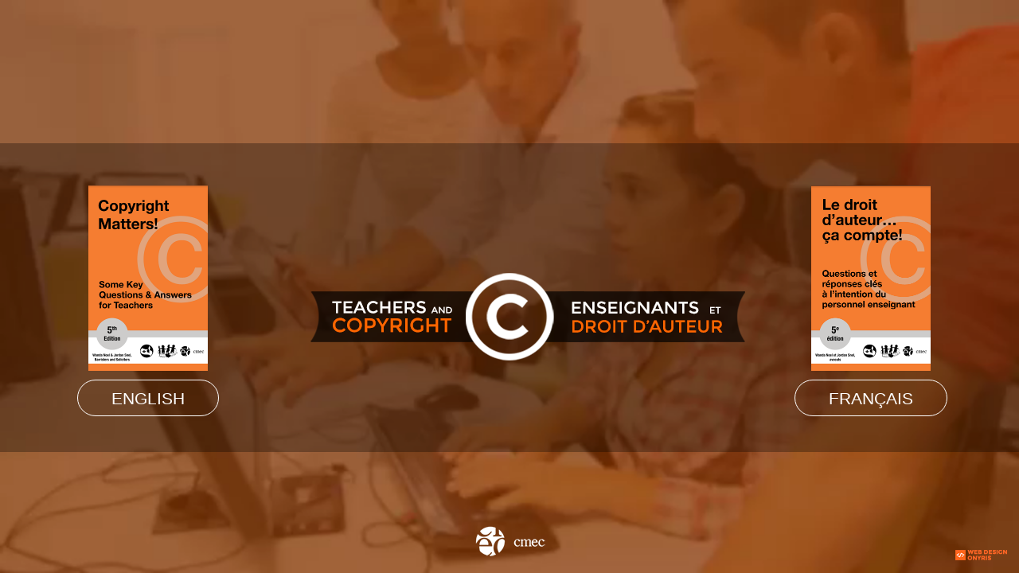

--- FILE ---
content_type: text/html; charset=utf-8
request_url: http://ledroitdauteurcacompte.ca/
body_size: 10552
content:

<!DOCTYPE html>

<html xmlns="http://www.w3.org/1999/xhtml">
<head><meta charset="utf-8" /><meta http-equiv="X-UA-Compatible" content="IE=edge" /><meta name="viewport" content="width=device-width, initial-scale=1" /><title>
	CMEC – Copyright Matters!
</title><meta name="description" /><link rel="shortcut icon" type="image/x-icon" href="/favicon.ico" /><link rel="stylesheet" type="text/css" href="/fonts/font-awesome-4.5.0/css/font-awesome.min.css" /><link rel="stylesheet" type="text/css" href="/fonts/Montserrat/montserrat.css" />


    <!-- CSS includes -->
    <link rel="stylesheet" type="text/css" href="/fwk/bootstrap-3.3.6-dist/css/bootstrap.min.css" /><link rel="stylesheet" type="text/css" href="/fwk/bootstrap-3.3.6-dist/css/bootstrap-theme.min.css" /><link rel="stylesheet" type="text/css" href="/css/bootstrap-override.css" /><link rel="stylesheet" type="text/css" href="/css/main.css" />

    <!-- Javascript includes -->
    <script type="text/javascript" src="/fwk/jquery/jquery-2.2.2.min.js"></script>
    <script type="text/javascript" src="/fwk/jquery-ui-1.11.4/jquery-ui.min.js"></script>
    <script type="text/javascript" src="/fwk/bootstrap-3.3.6-dist/js/bootstrap.min.js"></script>
    <script type="text/javascript" src="/js/toolbox.js"></script>
    <script type="text/javascript" src="/js/globalization.js"></script>


<!-- Google tag (gtag.js) -->
<script async src="https://www.googletagmanager.com/gtag/js?id=G-3D1692XBFJ"></script>
<script>
  window.dataLayer = window.dataLayer || [];
  function gtag(){dataLayer.push(arguments);}
  gtag('js', new Date());

  gtag('config', 'G-3D1692XBFJ');
</script>
    
    <link rel="stylesheet" type="text/css" href="/css/splash.css" />

    <style>
    </style>
<meta name="keywords" content="Fair Dealing,Fair Dealing Decision Tool,Copyright ,Copyright Decision Tool " /></head>
<body>
    
<script type="text/javascript">
    $("#progressing").show(); //start page showing progressing

    $(document).ready(function () {
        window.onbeforeunload = function () {
            $("#progressing").fadeIn('fast');
        };
        $(document).ajaxStart(function () {
            $("#progressing").fadeIn('fast');
        });
        $(document).ajaxStop(function () {
            $("#progressing").fadeOut('fast');
        });
        Sys.WebForms.PageRequestManager.getInstance().add_beginRequest(function (sender, args) {
            $("#progressing").fadeIn('fast');
        });
        Sys.WebForms.PageRequestManager.getInstance().add_endRequest(function (sender, args) {
            $("#progressing").fadeOut('fast');
        });

        $("#progressing").fadeOut('fast'); //hide progressing when page is done.
    });
</script>
<style>
    #progressing {
        background: rgba(125,125,125,0.5);
        left: 0;
        top: 0;
        position: fixed;
        width: 100vw;
        height: 100vh;
        margin: auto;
        z-index: 9999;
    }

        #progressing .progressing {
            position: relative;
            height: 4px;
            display: block;
            width: 100%;
            background-color: #DDDDDD;
            border-radius: 0;
            background-clip: padding-box;
            margin: 0;
            overflow: hidden;
        }

            #progressing .progressing .indeterminate {
                background-color: #999999;
            }

                #progressing .progressing .indeterminate:before {
                    content: '';
                    position: absolute;
                    background-color: inherit;
                    top: 0;
                    left: 0;
                    bottom: 0;
                    will-change: left, right;
                    -webkit-animation: indeterminate 2.1s cubic-bezier(0.65, 0.815, 0.735, 0.395) infinite;
                    animation: indeterminate 2.1s cubic-bezier(0.65, 0.815, 0.735, 0.395) infinite;
                }

                #progressing .progressing .indeterminate:after {
                    content: '';
                    position: absolute;
                    background-color: inherit;
                    top: 0;
                    left: 0;
                    bottom: 0;
                    will-change: left, right;
                    -webkit-animation: indeterminate-short 2.1s cubic-bezier(0.165, 0.84, 0.44, 1) infinite;
                    animation: indeterminate-short 2.1s cubic-bezier(0.165, 0.84, 0.44, 1) infinite;
                    -webkit-animation-delay: 1.15s;
                    animation-delay: 1.15s;
                }

    @-webkit-keyframes indeterminate {
        0% {
            left: -35%;
            right: 100%;
        }

        60% {
            left: 100%;
            right: -90%;
        }

        100% {
            left: 100%;
            right: -90%;
        }
    }

    @keyframes indeterminate {
        0% {
            left: -35%;
            right: 100%;
        }

        60% {
            left: 100%;
            right: -90%;
        }

        100% {
            left: 100%;
            right: -90%;
        }
    }

    @-webkit-keyframes indeterminate-short {
        0% {
            left: -200%;
            right: 100%;
        }

        60% {
            left: 107%;
            right: -8%;
        }

        100% {
            left: 107%;
            right: -8%;
        }
    }

    @keyframes indeterminate-short {
        0% {
            left: -200%;
            right: 100%;
        }

        60% {
            left: 107%;
            right: -8%;
        }

        100% {
            left: 107%;
            right: -8%;
        }
    }
</style>
<div id="progressing">
    <div class="progressing">
        <div class="indeterminate"></div>
    </div>
</div>

    
<style>
    .version {
        position: absolute;
        left: 45%;
        top: 5em;
        z-index: 1000;
        font-size: 2em;
        font-weight: bold;
        cursor:move;
    }
</style>
<script type="text/javascript">
    $(function () {
        $(".version.alert").draggable();
    });
</script>


    <form method="post" action="./" id="form1">
<div class="aspNetHidden">
<input type="hidden" name="__EVENTTARGET" id="__EVENTTARGET" value="" />
<input type="hidden" name="__EVENTARGUMENT" id="__EVENTARGUMENT" value="" />
<input type="hidden" name="__VIEWSTATE" id="__VIEWSTATE" value="jBQKDEPXLZKTdBPwQ5d4zBJV2oRLwIqTJb6juLU30iiwnhdOSuElG3tLN4hGZf+KPKdPlkMEOc5QHx9EL2THp2EQQZ7J8dfRwAqdXu+dSE9Ofvj/HnSlMJuIKD1gQ3Xb" />
</div>

<script type="text/javascript">
//<![CDATA[
var theForm = document.forms['form1'];
if (!theForm) {
    theForm = document.form1;
}
function __doPostBack(eventTarget, eventArgument) {
    if (!theForm.onsubmit || (theForm.onsubmit() != false)) {
        theForm.__EVENTTARGET.value = eventTarget;
        theForm.__EVENTARGUMENT.value = eventArgument;
        theForm.submit();
    }
}
//]]>
</script>


<script src="/WebResource.axd?d=pynGkmcFUV13He1Qd6_TZJ7YOKfk0QXVSqXs1n1NVsO8H58S-3fKD91-mnfCGeTe9glOsKkKm8AiMsov66MVKQ2&amp;t=638901627720898773" type="text/javascript"></script>


<script src="/ScriptResource.axd?d=NJmAwtEo3Ipnlaxl6CMhvomBI9B5tDMjmqBnm5We4UkOzGUvS0y0jqP9kheJQQdQhQkpDktK2r4Fv1lzeJ9OSdiU94HJjqeni-ptjshjf7XmJTqM3QB23oo1vZCETiPn4s1EsrUWO2by7Twsrs-M2QW9x0ibfWGAVq6u1BmO52k1&amp;t=32e5dfca" type="text/javascript"></script>
<script src="/ScriptResource.axd?d=dwY9oWetJoJoVpgL6Zq8OH4SQOq-51zGnrsakYyUHCwr3XcOuHU5Ciu9-_smjJJYe-jnleSFdtNnAFvhyFrgiRDJxhNlLHpHlzOkaHOFLHMsNr-Cw0rGD1pAU4RI0XgZPFi5qINlXeEokjmSg_QdgdMXTZMnlDZybjS81kKC-pQ1&amp;t=32e5dfca" type="text/javascript"></script>
<div class="aspNetHidden">

	<input type="hidden" name="__VIEWSTATEGENERATOR" id="__VIEWSTATEGENERATOR" value="CA0B0334" />
</div>
        <script type="text/javascript">
//<![CDATA[
Sys.WebForms.PageRequestManager._initialize('ctl00$ScriptManager1', 'form1', [], ['ctl00$ScriptManager1','ScriptManager1'], [], 90, 'ctl00');
//]]>
</script>
<input type="hidden" name="ctl00$ScriptManager1" id="ScriptManager1" />
<script type="text/javascript">
//<![CDATA[
Sys.Application.setServerId("ScriptManager1", "ctl00$ScriptManager1");
Sys.Application._enableHistoryInScriptManager();
//]]>
</script>

        <script type="text/javascript" language="javascript">
            Sys.WebForms.PageRequestManager.getInstance().add_endRequest(function (sender, args) {
                if (args.get_error() != undefined) {
                    var errorMessage = args.get_error().message;
                    args.set_errorHandled(true);
                    toolbox.Alert(errorMessage);
                }
            });
            $(document).ready(function () {
                $('a[href$=".pdf"]').attr('target', '_blank');
                $("a[href^=http]").attr('target', '_blank');
            });
           
        </script>
        

    <video autoplay loop id="bgvid">
        <source src="/images/video.m4v" type="video/mp4">
        <source src="/images/video.webm" type="video/webm">
    </video>

    <div class="fab-content">
        <div class="splash">
            <div>
			<img src="/images/copyright-matters5-badge-EN.png" style="    max-width: 150px;    margin-bottom: 20px;" class="hidden-xs"/>
			<br/>
                <a id="body_EnglishButton" class="button" href="javascript:__doPostBack(&#39;ctl00$body$EnglishButton&#39;,&#39;&#39;)">English</a>
				
            </div>
            <div class="logo">
                <img src="/images/logo_splash.png" style="    vertical-align: initial;" />
            </div>
            <div>
			<img src="/images/copyright-matters5-badge-FR.png" style="    max-width: 150px;    margin-bottom: 20px;" class="hidden-xs"/>
			<br/>
                <a id="body_FrenchButton" class="button" href="javascript:__doPostBack(&#39;ctl00$body$FrenchButton&#39;,&#39;&#39;)">Français</a>
            </div>
        </div>
    </div>
    </div>
    </div>
    <div class="fab-footer text-center">

        <div class="onyris-signature hidden-xs">
            <a href="http://www.onyris.com" target="_blank">
                <img src="/images/web_design_onyris.png" /></a>
        </div>

            <img id="footer-logos" src="/images/logos_footer_splash.png" />


    </div>

    </form>

</body>
</html>


--- FILE ---
content_type: text/css
request_url: http://ledroitdauteurcacompte.ca/fonts/Montserrat/montserrat.css
body_size: 450
content:
@font-face {
  font-family: 'Montserrat';
  font-style: normal;
  font-weight: 700;
  src: local('Montserrat Bold'), local('Montserrat-Bold'),
  url('/fonts/Montserrat/Montserrat-Bold.ttf') format('truetype');
}

@font-face {
  font-family: 'Montserrat';
  font-style: normal;
  font-weight: 400;
  src: local('Montserrat Regular'), local('Montserrat-Regular'),
  url('/fonts/Montserrat/Montserrat-Regular.ttf') format('truetype');
}

--- FILE ---
content_type: text/css
request_url: http://ledroitdauteurcacompte.ca/css/bootstrap-override.css
body_size: 4896
content:
body {
    background-color: #FFF;
    font-family: "Arial";
    font-size: 14px;
}

h1 {
    font-size: 2.5em;
    text-transform: uppercase;
    color: #000;
    margin-top: 1.25em;
    font-weight: bold;
}

h2 {
    color: #000;
    font-size: 1.25em;
    text-transform: uppercase;
    font-weight: bold;
}

h3 {
    color: #000;
    font-size: 1.25em;
    font-style: italic;
}

a,
a:hover,
a:visited,
a:focus,
a:active {
    color: #FF6600;
}


.container-fluid.navbar-cmec {
    background: #FF6600 ;
 
    padding: 0;
    font-size: 1.15em;
	margin-right: 0px;
}


@media (min-width:768px) {
    .container-fluid.navbar-cmec {
		  position: relative;
        background: linear-gradient(180deg, rgba(255,102,0,0.8), rgba(255,102,0,1));
        margin-top: -3.2em;
        margin-left: -30px;
		  
    }
}

@media (min-width:375px) {
    .container-fluid.navbar-cmec {
        font-size: 1.25em;
	 margin-right: 0px;
    }
}

@media (min-width:414px) {
    .container-fluid.navbar-cmec {
        font-size: 1.5em;
		
    }
}

@media (min-width:768px) {
    .container-fluid.navbar-cmec {
        font-size: 1em;
    }
}

@media (min-width:1024px) {
    .container-fluid.navbar-cmec {
        font-size: 1.20em;
    }
}

@media (min-width:1200) {
    .container-fluid.navbar-cmec {
        font-size: 1.5em;
    }
}


nav.navbar.navbar-cmec {
    border: none;
    border-radius: 0;
    background: none;
    text-shadow: none;
    margin-bottom: 0;
    margin-right: -40px;
    min-height: 0;
}

    nav.navbar.navbar-cmec .navbar-toggle {
        color: white;
        float: left;
        margin-left: 15px;
        padding-left: 15px;
        font-size: 20px;
    }

    nav.navbar.navbar-cmec a {
        text-shadow: none;
    }

    nav.navbar.navbar-cmec ul.nav.navbar-nav {
        margin: 0;
    }

    nav.navbar.navbar-cmec li {
        background: none;
        border-top: 0.25em solid transparent;
        padding: 0;
        margin-right: 4px;
        text-transform: uppercase;
    }

        nav.navbar.navbar-cmec li a,
        nav.navbar.navbar-cmec .dropdown-menu li.submenu {
            color: white;
            padding: 0 1.25em;
            line-height: 3em;
        }


            nav.navbar.navbar-cmec li a:hover,
            nav.navbar.navbar-cmec li a:active,
            nav.navbar.navbar-cmec li a:focus {
                color: white;
                background: none;
            }


        nav.navbar.navbar-cmec li.active,
        nav.navbar.navbar-cmec li.active a,
        nav.navbar.navbar-cmec li.active a:hover,
        nav.navbar.navbar-cmec li.active a:active,
        nav.navbar.navbar-cmec li.active a:visited {
            color: white;
        }

        nav.navbar.navbar-cmec li.active,
        nav.navbar.navbar-cmec li:hover {
            background-color: #B24700;
        }


@media (min-width:768px) {
    nav.navbar.navbar-cmec li.active,
    nav.navbar.navbar-cmec li:hover {
        border-color: white;
        background-color: transparent;
    }
}

nav.navbar.navbar-cmec .container-fluid,
nav.navbar.navbar-cmec .navbar-collapse {
    padding: 0;
    background: none;
    margin: 0;
}



nav.navbar.navbar-cmec .open > a,
nav.navbar.navbar-cmec .open > a:focus,
nav.navbar.navbar-cmec .open > a:hover {
    background: none;
}


nav.navbar.navbar-cmec .dropdown-menu {
    background: #FF6600;
    border-radius: 0;
        white-space: nowrap;
}

    nav.navbar.navbar-cmec .dropdown-menu li {
        border: none;
        margin-right: 0;
    }

        nav.navbar.navbar-cmec .dropdown-menu li:hover {
            background-color: #B24700;
        }

        nav.navbar.navbar-cmec .dropdown-menu li a,
        nav.navbar.navbar-cmec .dropdown-menu li.submenu {
            font-size: 1em;
            text-transform: none;
            text-decoration: none;
        }

            nav.navbar.navbar-cmec .dropdown-menu li a[href^="http"]:after {
                padding-left: 0.5em;
                font-family: "FontAwesome";
                content: '\f08e';
            }

            nav.navbar.navbar-cmec .dropdown-menu li.submenu:hover {
                background-color: #FF6600;
            }


            nav.navbar.navbar-cmec .dropdown-menu li.submenu > ul {
                list-style: none;
                padding-left: 0;
                margin-left: -1.25em;
                margin-right: -1.25em;
            }

                nav.navbar.navbar-cmec .dropdown-menu li.submenu > ul > li > a {
                    padding-left: 2.25em;
                    text-overflow: ellipsis;
                    white-space: nowrap;
                    display: block;
                }


--- FILE ---
content_type: text/css
request_url: http://ledroitdauteurcacompte.ca/css/main.css
body_size: 1886
content:
html, body, form {
    height: 100%;
}

#progressing {
    background-color: transparent !important;
}

    #progressing .progressing {
        background-color: #FF6600 !important;
    }

        #progressing .progressing .indeterminate {
            background-color: #B24700 !important;
        }

.fab-content {
    min-height: 100%;
    padding-bottom: 86px;
}

.fab-footer {
    height: 86px;
    margin-top: -86px;
}

.orange {
    color: #ff6600;
}

.orange-background {
    background-color: #ff6600;
}

.header {
    background-image: url(/images/image_entete_1.jpg);
  
    height: 250px ; /*347px;*/
    background-position: center;
    margin-left: -30px;
    margin-right: -30px;
    padding-top: 80px;
}
.header2 {
    background-image: url(/images/image_entete_2.jpg);
  
    height: 250px ; /*347px;*/
    background-position: center;
    margin-left: -30px;
    margin-right: -30px;
    padding-top: 80px;
}

.header3 {
    background-image: url(/images/image_entete.jpg);
  
    height: 250px ; /*347px;*/
    background-position: center;
    margin-left: -30px;
    margin-right: -30px;
    padding-top: 80px;
}
  
.carousel-inner{
	
	       /*margin-bottom: 46px;*/
}
.carousel{
	margin-left: -30px;
    margin-right: -30px;
}

.header-logo {
    margin-left: -15px;
    margin-top:-45px;
}

#footer-logos {
    padding-top: 24px;
}

.grey-background {
    background-color: #F1F1F1;
}

.image-link {
    margin-bottom: 1.5em;
    text-align: center;
}

    .image-link img {
        max-width: 100%;
    }

@media (min-width: 768px) {

    .orange-border {
        border-left: 15px solid #ff6600;
        border-right: 15px solid #ff6600;
    }
}

.onyris-signature {
    float: right;
    padding-right: 15px;
    padding-top: 60px;
    z-index: 1;
}


--- FILE ---
content_type: text/css
request_url: http://ledroitdauteurcacompte.ca/css/splash.css
body_size: 1671
content:
body {
    background: #FF6600;
}

@media (min-width:768px) {
    body {
        background: black;
    }
}

.fab-content {
    padding-top: 25vh;
}



.splash {
    font-size: 1.5em;
    text-align: center;
    padding: 2.5em 0;
}



.splash {
    background: rgba(0,0,0,0.3);
    text-align: center;
}



@media (min-width:768px) {
    .splash div {
        display: inline-block;
    }

    .splash div {
        width: 20%;
    }

        .splash div.logo {
            width: 50%;
        }
}

.splash .logo img {
    max-width: 100%;
    padding: 2.5em 1em;
}


.splash .button {
    background: none;
    border-radius: 2em;
    border: 1px solid white;
    color: white;
    padding: 0.5em 2em;
    text-transform: uppercase;
}


    .splash .button:hover,
    .splash .button:active,
    .splash .button:focus {
        text-decoration: none;
        background-color: #FF6600;
    }


video#bgvid {
    position: fixed;
    top: 50%;
    left: 50%;
    min-width: 100%;
    min-height: 100%;
    width: auto;
    height: auto;
    z-index: -100;
    -ms-transform: translateX(-50%) translateY(-50%);
    -moz-transform: translateX(-50%) translateY(-50%);
    -webkit-transform: translateX(-50%) translateY(-50%);
    transform: translateX(-50%) translateY(-50%);
    background: black;
}

@media screen and (max-device-width: 800px) {
    html {
        background: url(/images/video_still.png) #000 no-repeat center center fixed;
    }

    #bgvid {
        display: none;
    }
}


.onyris-signature {
    position: fixed;
    right:0;
    bottom: 1em;
}


--- FILE ---
content_type: application/javascript
request_url: http://ledroitdauteurcacompte.ca/js/toolbox.js
body_size: 16868
content:
if (!this.toolbox) {
    this.toolbox = {};
}

(function () {
    if (typeof toolbox.GetUrlParameterByName !== 'function') {
        this.toolbox.GetUrlParameterByName = function (name) {
            name = name.replace(/[\[]/, "\\[").replace(/[\]]/, "\\]");
            var regex = new RegExp("[\\?&]" + name + "=([^&#]*)"),
                results = regex.exec(location.search);
            return results == null ? null : decodeURIComponent(results[1].replace(/\+/g, " "));
        }
    }
}());

(function () {
    if (typeof toolbox.AddUrlParameter !== 'function') {
        this.toolbox.AddUrlParameter = function (key, value) {
            key = escape(key); value = escape(value);
            var result = null;
            var kvp = document.location.search.substr(1).split('&');
            if (kvp == null || kvp.length == 0 || (kvp.length == 1 && kvp[0].length == 0)) {
                result = '?' + key + '=' + value;
            } else {
                var i = kvp.length; var x; while (i--) {
                    x = kvp[i].split('=');

                    if (x[0] == key) {
                        x[1] = value;
                        kvp[i] = x.join('=');
                        break;
                    }
                }

                if (i < 0) { kvp[kvp.length] = [key, value].join('='); }

                result = '?' + kvp.join('&');
            }
            return result;
        }
    }
}());

function ___DEFAULT_AJAX_ERROR_HANDLER__(request) {
    var message;
    switch (request.status) {
        case 403: //forbidden
            message = "Access Forbidden! Are you still signed in?";
            message += "\r\n\r\n";
            message += "Accès interdit ! Êtes-vous toujours connecté ?";
            break;
        case 500:
            message = "Server ran into problem, please contact support@onyris.com."
            message += "\r\n\r\n";
            message += "Le serveur a rencontré un problème, SVP contactez support@toolbox.com."
            break;
        default:
            message = "Something went wrong, please refresh your page and retry.";
            message += "\r\n\r\n";
            message += "Quelque chose s'est mal passé, SVP rafraîchissez la page et essayez de nouveau.";
            message += "\r\n\r\n";
            message += "Code " + request.status;
            break;
    }
    //message += "\r\nAccessing: " + request.responseURL;
    toolbox.Alert(message);
}

(function () {
    if (typeof toolbox.CallWebService !== 'function') {
        this.toolbox.CallWebService = function (url, data, callbackSuccess, callbackError) {
            var jsonString = data == null ? "{}" : JSON.stringify(data);
            $.ajax({
                type: "POST",
                url: url,
                data: jsonString,
                contentType: "application/json; charset=utf-8",
                dataType: "json",
                traditional: true,
                success: function (response) {
                    if (callbackSuccess != null) {
                        var data = response.d;
                        toolbox.EvalJsonDate(data);
                        callbackSuccess(data);
                    }
                },
                fail: callbackError != null ? callbackError : ___DEFAULT_AJAX_ERROR_HANDLER__,
                error: callbackError != null ? callbackError : ___DEFAULT_AJAX_ERROR_HANDLER__
            });
        }
    }
}());

(function () {
    if (typeof toolbox.CallCrossOriginWebService !== 'function') {
        this.toolbox.CallCrossOriginWebService = function (url, data, callbackSuccess, callbackError) {
            var jsonString = data == null ? "{}" : JSON.stringify(data);
            $.ajax({
                type: "POST",
                url: url,
                data: jsonString,
                contentType: "application/json; charset=utf-8",
                dataType: "json",
                traditional: true,
                success: function (response) {
                    if (callbackSuccess != null) {
                        var data = response.d;
                        toolbox.EvalJsonDate(data);
                        callbackSuccess(data);
                    }
                },
                fail: callbackError != null ? callbackError : ___DEFAULT_AJAX_ERROR_HANDLER__,
                error: callbackError != null ? callbackError : ___DEFAULT_AJAX_ERROR_HANDLER__,
                xhrFields: {
                    withCredentials: true
                },
                crossDomain: true
            });
        }
    }
}());

(function () {
    if (typeof toolbox.DataBind !== 'function') {
        this.toolbox.DataBind = function (elementId, dataSource, dataTextField, dataValueField, emptyValue, callback) {
            if (dataTextField == null) dataTextField = 0;
            if (dataValueField == null) dataValueField = 1;
            var html = "";
            if (emptyValue != null) {
                html += '<option value="' + emptyValue + '"></option>';
            }
            for (var i = 0 ; i < dataSource.length; ++i) {
                html += '<option value="' + dataSource[i][dataValueField] + '" ';
                if (callback != null) {
                    html += callback(dataSource[i]);
                }
                html += ' >';
                html += dataSource[i][dataTextField];
                html += '</option>';
            }
            document.getElementById(elementId).innerHTML = html;
        }
    }
}());

(function () {
    if (typeof toolbox.Alert !== 'function') {
        this.toolbox.Alert = function (message) {
            //window.alert(message);
            var htmlPopup = '<div id="toolboxAlertPopup" style="display:none;background-color: rgba(0,0,0,0.6);border: 1px solid #000000;left: 0;top: 0;position: fixed;width: 100%;height: 100%;margin: auto;z-index: 9999;">';
            htmlPopup += '<div style="top: 20%;margin: 0 auto;margin-top: -2.5em;height: 6em;width: 100%;text-align: center;position: fixed;z-index: 9999;">';
            htmlPopup += '<div class="alert alert-danger alert-dismissible" role="alert" style="width:25em;margin:auto;">';
            htmlPopup += '<button type="button" class="close" data-dismiss="alert" aria-label="Close" onclick="$(\'#toolboxAlertPopup\').fadeOut(\'fast\',function() { $(this).remove(); });"><span aria-hidden="true">&times;</span></button>';
            htmlPopup += message + '</div>';
            htmlPopup += "</div>";
            htmlPopup += "<script>$('#toolboxAlertPopup').fadeIn('fast');</script>";
            htmlPopup += "</div>";
            $('body').append(htmlPopup);
        }
    }
}());

(function () {
    if (typeof toolbox.Confirm !== 'function') {
        this.toolbox.Confirm = function (message, okFunction, cancelFunction) {
            if (okFunction == null && cancelFunction == null) {
                return window.confirm(message);
            } else {
                var htmlPopup = '<div id="toolboxConfirmPopup" style="display:none;background-color: rgba(0,0,0,0.6);border: 1px solid #000000;left: 0;top: 0;position: fixed;width: 100%;height: 100%;margin: auto;z-index: 9999;">';
                htmlPopup += '<div style="top: 20%;margin: 0 auto;margin-top: -2.5em;height: 6em;width: 100%;text-align: center;position: fixed;z-index: 9999;">';
                htmlPopup += '<div style=" background: #fff;-moz-border-radius: 0.3em;border-radius: 0.3em;font-size: 1em;color: #000;width: 1em;margin: 0 auto;vertical-align: middle;padding: 1em;height: auto;width:25em;">'
                htmlPopup += '<div style="margin-bottom:2em;text-align:left;line-height:1.5em;white-space:pre-wrap;">' + message + '</div>';
                htmlPopup += '<div>';
                htmlPopup += '<span class="button"><a id="toolboxConfirmPopupOk" href="javascript:void(0)" class="accept-button">OK</a></span>';
                htmlPopup += '<span class="nobutton"><a href="javascript:void(0)" class="cancel-button" onclick="$(\'#toolboxConfirmPopup\').fadeOut(\'fast\',function() { $(this).remove(); window.toolboxConfirmAnswer = false;});">';
                htmlPopup += globalization.language() == 'fr' ? 'Annuler' : 'Cancel';
                htmlPopup += '</a></span></div>';
                htmlPopup += "</div></div>";
                htmlPopup += "<script>$('#toolboxConfirmPopup').fadeIn('fast');</script>";
                htmlPopup += "</div>";
                $('body').append(htmlPopup);
                window.setTimeout(function () {
                    $('#toolboxConfirmPopupOk').click(function () {
                        $('#toolboxConfirmPopup').fadeOut('fast', function () {
                            $(this).remove();
                            okFunction();
                        });
                    });
                    if (cancelFunction != null) {
                        $('#toolboxConfirmPopupCancel').click(function () {
                            $('#toolboxConfirmPopup').fadeOut('fast', function () {
                                $(this).remove();
                                cancelFunction();
                            });
                        });
                    }
                }, 0);
            }
        }
    }
}());

(function () {
    if (typeof toolbox.EvalJsonDate !== 'function') {
        this.toolbox.EvalJsonDate = function (thisObject) {
            for (property in thisObject) {
                if (typeof thisObject[property] == "string" && thisObject[property].search(/\/Date\((-?\d+)\)\//) >= 0) {
                    thisObject[property] = eval(thisObject[property].replace(/\/Date\((-?\d+)\)\//, "new Date($1)"));
                } else if (typeof thisObject[property] == "object") {
                    toolbox.EvalJsonDate(thisObject[property]);
                }
            }
        }
    }
}());

(function () {
    if (typeof toolbox.PadNumber !== 'function') {
        this.toolbox.PadNumber = function (n, width, z) {
            z = z || '0';
            n = n + '';
            return n.length >= width ? n : new Array(width - n.length + 1).join(z) + n;
        }
    }
}());





(function () {
    if (typeof toolbox.FormatJsDateNumeric !== 'function') {
        this.toolbox.FormatJsDateNumeric = function (jsDate) {
            if (jsDate == null) {
                return 0
            }
            return jsDate.getDate() + jsDate.getMonth() * 100 + jsDate.getFullYear() * 10000;
        }
    }
}());

(function () {
    if (typeof toolbox.ParseDateNumeric !== 'function') {
        this.toolbox.ParseDateNumeric = function (numericDate) {
            if (numericDate == null) {
                return null
            }
            var year = Math.floor(numericDate / 10000);
            var month = Math.floor(numericDate / 100 - year * 100);
            var day = numericDate - month * 100 - year * 10000;
            return new Date(year, month - 1, day, 0, 0, 0, 0);
        }
    }
}());



(function () {
    if (typeof toolbox.ParseTime !== 'function') {
        this.toolbox.ParseTime = function (rawValue) {
            var timeValue = null;
            if (rawValue != null && rawValue.replace(":", "").length > 0) {
                timeValue = rawValue.replace(":", "");
            }
            return timeValue;
        }
    }
}());

(function () {
    if (typeof toolbox.FormatTime !== 'function') {
        this.toolbox.FormatTime = function (rawValue) {
            var timeValue = "";
            if (rawValue != null) {
                rawValue = "" + rawValue;
                if (rawValue.length > 0) {
                    if (rawValue.length > 2) {
                        timeValue = rawValue.substr(0, rawValue.length - 2);
                    } else {
                        timeValue = "00"
                    }
                    if (rawValue.length == 1) {
                        timeValue += ":0" + rawValue;
                    } else {
                        timeValue += ":" + rawValue.substr(rawValue.length - 2, 2);
                    }
                }
            }
            return timeValue;
        }
    }
}());


(function () {
    if (typeof toolbox.Round !== 'function') {
        this.toolbox.Round = function (x, up) {
            if (up) {
                return (Math.abs(Math.floor(x) - x) < 0.5) ? Math.floor(x) : (Math.floor(x) + 1);
            }
            else {
                return (Math.abs(Math.floor(x) - x) <= 0.5) ? Math.floor(x) : (Math.floor(x) + 1);
            }

        }
    }
}());

(function () {
    if (typeof toolbox.CurrencyRound !== 'function') {
        this.toolbox.CurrencyRound = function (x, up) {
            x = parseFloat(x) * 10 * 10;
            if (up) {
                x = (Math.abs(Math.floor(x) - x) < 0.5) ? Math.floor(x) : (Math.floor(x) + 1);
            }
            else {
                x = (Math.abs(Math.floor(x) - x) <= 0.5) ? Math.floor(x) : (Math.floor(x) + 1);
            }
            x = x / 100;
            return parseFloat(x.toFixed(2));
        }
    }
}());

(function () {
    if (typeof toolbox.IsEmailValid !== 'function') {
        this.toolbox.IsEmailValid = function (email) {
            var regex = /^(([^<>()[\]\\.,;:\s@\"]+(\.[^<>()[\]\\.,;:\s@\"]+)*)|(\".+\"))@((\[[0-9]{1,3}\.[0-9]{1,3}\.[0-9]{1,3}\.[0-9]{1,3}\])|(([a-zA-Z\-0-9]+\.)+[a-zA-Z]{2,}))$/;
            return regex.test(email);
        }
    }
}());


(function () {
    if (typeof toolbox.isNumeric !== 'function') {
        this.toolbox.isNumeric = function (n) {
            return !isNaN(parseFloat(n)) && isFinite(n);
        }
    }
}());


(function () {
    if (typeof toolbox.isInteger !== 'function') {
        this.toolbox.isInteger = function (value) {
            if (isNaN(value)) {
                return false;
            }
            var x = parseFloat(value);
            return (x | 0) === x;
        }
    }
}());

(function () {
    if (typeof toolbox.isPositiveInteger !== 'function') {
        this.toolbox.isPositiveInteger = function (value) {
            if (isNaN(value)) {
                return false;
            }
            var x = parseFloat(value);
            return (x | 0) === x && x > 0;
        }
    }
}());

(function () {
    if (typeof toolbox.UrlForceProtocol !== 'function') {
        this.toolbox.UrlForceProtocol = function (url) {
            if (url == null) return "";
            url = url.trim().toLowerCase();
            if (url.indexOf("http://") >= 0 || url.indexOf("https://") >= 0) {
                return url;
            }
            return "http://" + url;
        }
    }
}());

(function () {
    if (typeof toolbox.UrlRemoveProtocol !== 'function') {
        this.toolbox.UrlRemoveProtocol = function (url) {
            if (url == null) return "";
            return url.trim().toLowerCase().replace("http://", "").replace("https://");
        }
    }
}());


(function () {
    if (typeof toolbox.HtmlEncode !== 'function') {
        this.toolbox.HtmlEncode = function (html) {
            return document.createElement('a').appendChild(
                document.createTextNode(html)).parentNode.innerHTML;
        }
    }
}());


(function () {
    if (typeof toolbox.HtmlDecode !== 'function') {
        this.toolbox.HtmlDecode = function (html) {
            var a = document.createElement('a'); a.innerHTML = html;
            return a.textContent;
        }
    }
}());




(function () {
    if (typeof toolbox.ReadCookie !== 'function') {
        this.toolbox.ReadCookie = function (name, key) {
            var result;
            var wholeCookie = (result = new RegExp('(?:^|; )' + encodeURIComponent(name) + '=([^;]*)').exec(document.cookie)) ? (result[1]) : null;
            if (key == null) return wholeCookie;
            return (result = new RegExp('(?:^|&)' + encodeURIComponent(key) + '=([^&]*)').exec(wholeCookie)) ? (result[1]) : null;

        }
    }
}());

(function () {
    if (typeof toolbox.SetEventHandler !== 'function') {
        this.toolbox.SetEventHandler = function (fn) {
            $(document).ready(function () {

                $(document).ajaxStop(function () {
                    fn();
                });

                Sys.WebForms.PageRequestManager.getInstance().add_endRequest(function (sender, args) {
                   fn();
                });

                fn();
            });
        }
    }
}());

--- FILE ---
content_type: application/javascript
request_url: http://ledroitdauteurcacompte.ca/js/globalization.js
body_size: 6427
content:
if (!this.globalization) {
    this.globalization = {
        datepicker: {
            'en': {
                "closeText": "Done",
                "prevText": "Prev",
                "nextText": "Next",
                "currentText": "Today",
                "monthNames": ["January", "February", "March", "April", "May", "June", "July", "August", "September", "October", "November", "December"],
                "monthNamesShort": ["Jan", "Feb", "Mar", "Apr", "May", "Jun", "Jul", "Aug", "Sep", "Oct", "Nov", "Dec"],
                "dayNames": ["Sunday", "Monday", "Tuesday", "Wednesday", "Thursday", "Friday", "Saturday"],
                "dayNamesShort": ["Sun", "Mon", "Tue", "Wed", "Thu", "Fri", "Sat"],
                "dayNamesMin": ["Su", "Mo", "Tu", "We", "Th", "Fr", "Sa"],
                "weekHeader": "Wk",
                "dateFormat": "mm/dd/yy",
                "firstDay": 0,
                "isRTL": false,
                "showMonthAfterYear": false,
                "yearSuffix": ""
            },
            'fr': {
                closeText: 'Fermer',
                prevText: 'Précédent',
                nextText: 'Suivant',
                currentText: 'Aujourd\'hui',
                monthNames: ['janvier', 'février', 'mars', 'avril', 'mai', 'juin',
                    'juillet', 'août', 'septembre', 'octobre', 'novembre', 'décembre'],
                monthNamesShort: ['janv.', 'févr.', 'mars', 'avril', 'mai', 'juin',
                    'juil.', 'août', 'sept.', 'oct.', 'nov.', 'déc.'],
                dayNames: ['dimanche', 'lundi', 'mardi', 'mercredi', 'jeudi', 'vendredi', 'samedi'],
                dayNamesShort: ['dim.', 'lun.', 'mar.', 'mer.', 'jeu.', 'ven.', 'sam.'],
                dayNamesMin: ['D', 'L', 'M', 'M', 'J', 'V', 'S'],
                weekHeader: 'Sem.',
                dateFormat: 'dd/mm/yy',
                firstDay: 1,
                isRTL: false,
                showMonthAfterYear: false,
                yearSuffix: ''
            }
        }
    }
};

(function () {
    if (typeof globalization.language !== 'function') {
        this.globalization.language = function () {
            var lng = toolbox.ReadCookie('language');
            if (lng == null) {
                lng = toolbox.GetUrlParameterByName('lng');
                if (lng == null && navigator.language != null && navigator.language.length >= 2) {
                    lng = navigator.language.substr(0, 2);
                }
            }
            if (lng == null) {
                lng = 'en';
            }
            return lng;
        }
    }
}());

(function () {
    if (typeof globalization.formatNumber !== 'function') {
        this.globalization.formatNumber = function (number, language, decimal, currency) {
            if (number == null) {
                return '';
            }
            if (language == null) {
                language = globalization.language();
            }
            var thousandsSeparator = language === "fr" ? ' ' : ',';
            var decimalSeparator = language === "fr" ? ',' : '.';

            number += '';
            x = number.split('.');
            var integerPart = x[0];
            var decimalPart = '';
            if (decimal > 0) {
                decimalPart = decimalSeparator + (x.length > 1 ? x[1].substr(0, decimal) : '');
                for (var i = decimalPart.length ; i <= decimal; ++i) {
                    decimalPart += "0";
                }
            }
            var rgx = /(\d+)(\d{3})/;
            while (rgx.test(integerPart)) {
                integerPart = integerPart.replace(rgx, '$1' + thousandsSeparator + '$2');
            }

            var formattedNumber = integerPart + decimalPart;
            if (currency != null) {
                formattedNumber = language === "fr" ? formattedNumber + " " + currency : currency + formattedNumber;
            }
            return formattedNumber;
        }
    }
}());


(function () {
    if (typeof globalization.formatDate !== 'function') {
        this.globalization.formatDate = function (dayOrDate, monthOrLanguage, yearOrUseLongFormat, language, useLongFormat) {
            var day, month, year;

            if (Object.prototype.toString.call(dayOrDate) === '[object Date]') {
                day = dayOrDate.getDate();
                month = dayOrDate.getMonth();
                year = dayOrDate.getFullYear();
                language = monthOrLanguage;
                useLongFormat = yearOrUseLongFormat;
            } else {
                day = dayOrDate;
                month = monthOrLanguage;
                year = yearOrUseLongFormat;
            }

            var dateString = null;
            if (language == null) {
                language = globalization.language();
            }
            if (language == "fr") {
                if (useLongFormat != null && useLongFormat) {
                    var monthStringFr = globalization.datepicker.fr.monthNames;
                    dateString = day + " " + monthStringFr[month] + " " + year
                } else {
                    dateString = toolbox.PadNumber(day, 2) + "/" + toolbox.PadNumber(month + 1, 2) + "/" + year
                }
            } else {
                if (useLongFormat != null && useLongFormat) {
                    var monthStringEn = globalization.datepicker.en.monthNames;
                    var daySuffix;
                    switch ((day > 10 && day < 14 ? 0 : day % 10)) {
                        case 1:
                            daySuffix = "st";
                            break;
                        case 2:
                            daySuffix = "nd";
                            break;
                        case 3:
                            daySuffix = "rd";
                            break;
                        default:
                            daySuffix = "th"
                            break;
                    }
                    dateString = monthStringEn[month] + " " + day + daySuffix + ", " + year
                } else {
                    dateString = toolbox.PadNumber(month + 1, 2) + "-" + toolbox.PadNumber(day, 2) + "-" + year
                }
            }
            return dateString;
        }
    }
}());